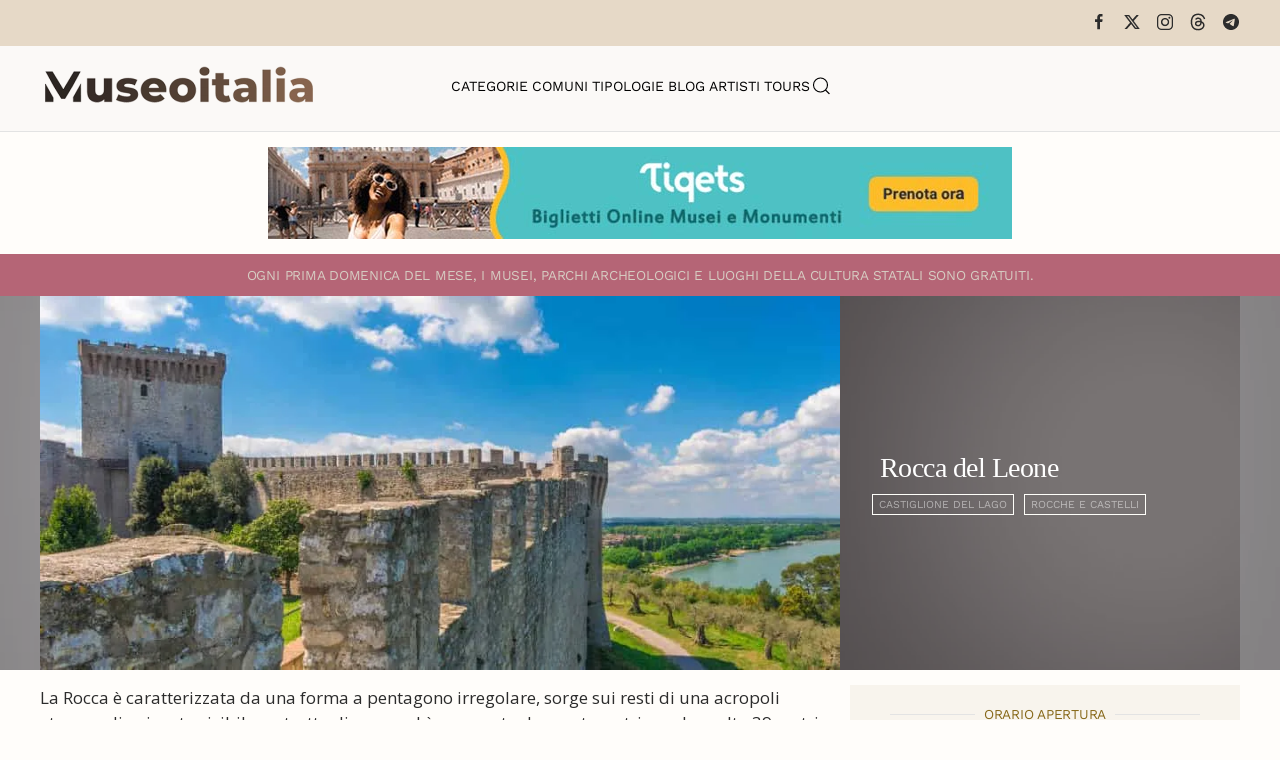

--- FILE ---
content_type: text/html; charset=utf-8
request_url: https://www.museionline.info/umbria-musei-monumenti/rocca-del-leone
body_size: 8416
content:
<!DOCTYPE html>
<html lang="it-it" dir="ltr">
    
  <head>
  	<!-- Start TAGZ: -->
  	<meta name="twitter:card" content="summary_large_image"/>
	<meta name="twitter:description" content="La Rocca è caratterizzata da una forma a pentagono irregolare, sorge sui resti di una acropoli etrusca, di cui resta visibile un tratto di mura ed è composta da una torre triangolare alta 39 metri e q"/>
	<meta name="twitter:image" content="https://www.museionline.info/images/castelli2/roccadelleone.jpg"/>
	<meta name="twitter:site" content="museionline"/>
	<meta name="twitter:title" content="Rocca del Leone"/>
	<meta property="og:description" content="La Rocca è caratterizzata da una forma a pentagono irregolare, sorge sui resti di una acropoli etrusca, di cui resta visibile un tratto di mura ed è compos"/>
	<meta property="og:image" content="https://www.museionline.info/images/castelli2/roccadelleone.jpg"/>
	<meta property="og:image:height" content="420"/>
	<meta property="og:image:width" content="900"/>
	<meta property="og:site_name" content="Musei Italiani"/>
	<meta property="og:title" content="Rocca del Leone"/>
	<meta property="og:type" content="website"/>
	<meta property="og:url" content="https%3A%2F%2Fwww.museionline.info%2Fumbria-musei-monumenti%2Frocca-del-leone"/>
  	<!-- End TAGZ -->
  		
        <meta name="viewport" content="width=device-width, initial-scale=1">
        <link rel="icon" href="/images/icoicon.png" sizes="any">
                <link rel="icon" href="/images/icoicon.svg" type="image/svg+xml">
                <link rel="apple-touch-icon" href="/images/icoicon.png">
        <meta charset="utf-8">
	<meta name="author" content="Redazione">
	<meta name="description" content="Esplora il ricco patrimonio culturale italiano: musei, parchi archeologici, castelli, ville storiche e monumenti. Viaggia attraverso secoli di storia e cultura.">
	<meta name="generator" content="Joomla! - Open Source Content Management">
	<title>Rocca del Leone</title>
	<link href="https://www.museionline.info/tipologie-museo/rocca-del-leone" rel="canonical">
	<link href="https://www.museionline.info/component/finder/search?format=opensearch&amp;Itemid=101" rel="search" title="OpenSearch Musei Italiani" type="application/opensearchdescription+xml">
<link href="/media/vendor/joomla-custom-elements/css/joomla-alert.min.css?0.4.1" rel="stylesheet">
	<link href="/templates/yootheme/css/theme.11.css?1768250885" rel="stylesheet">
	<link href="/templates/yootheme/css/theme.update.css?4.5.32" rel="stylesheet">
	<link href="//fonts.googleapis.com/css?family=Open+Sans:400,600,700" rel="stylesheet">
	<link href="/plugins/system/ampz/ampz/css/ampz.min.css" rel="stylesheet">
	<style>#load-btns-inline_sc_1{
			font-family: 'Open Sans', helvetica, arial, sans-serif;

		}</style>
	<style>
        #ampz_inline_mobile { background-color: #ffffff }
        @media (min-width: 600px) {
            #ampz_inline_mobile {
                display: none !important;
            }
        }
        @media (max-width: 600px) {
            #ampz_inline_mobile {
                display: block !important;
            }
        }</style>
	<style>.mfp-content{
			font-family: 'Open Sans', helvetica, arial, sans-serif;

		}</style>
<script src="/media/vendor/jquery/js/jquery.min.js?3.7.1"></script>
	<script src="/media/legacy/js/jquery-noconflict.min.js?504da4"></script>
	<script src="/media/vendor/awesomplete/js/awesomplete.min.js?1.1.7" defer></script>
	<script type="application/json" class="joomla-script-options new">{"joomla.jtext":{"JLIB_JS_AJAX_ERROR_OTHER":"Si è verificato un errore durante il recupero dei dati JSON: codice di stato HTTP %s.","JLIB_JS_AJAX_ERROR_PARSE":"Si è verificato un errore di analisi durante l'elaborazione dei seguenti dati JSON:<br><code style=\"color:inherit;white-space:pre-wrap;padding:0;margin:0;border:0;background:inherit;\">%s<\/code>","ERROR":"Errore","MESSAGE":"Messaggio","NOTICE":"Avviso","WARNING":"Attenzione","JCLOSE":"Chiudi","JOK":"OK","JOPEN":"Apri"},"finder-search":{"url":"\/component\/finder\/?task=suggestions.suggest&amp;format=json&amp;tmpl=component&amp;Itemid=101"},"system.paths":{"root":"","rootFull":"https:\/\/www.museionline.info\/","base":"","baseFull":"https:\/\/www.museionline.info\/"},"csrf.token":"df8187621854522295400a9cd0b81d73"}</script>
	<script src="/media/system/js/core.min.js?a3d8f8"></script>
	<script src="/media/vendor/webcomponentsjs/js/webcomponents-bundle.min.js?2.8.0" nomodule defer></script>
	<script src="/media/com_finder/js/finder.min.js?755761" type="module"></script>
	<script src="/media/system/js/joomla-hidden-mail.min.js?80d9c7" type="module"></script>
	<script src="/media/system/js/messages.min.js?9a4811" type="module"></script>
	<script src="/templates/yootheme/vendor/assets/uikit/dist/js/uikit.min.js?4.5.32"></script>
	<script src="/templates/yootheme/vendor/assets/uikit/dist/js/uikit-icons-woolberry.min.js?4.5.32"></script>
	<script src="/templates/yootheme/js/theme.js?4.5.32"></script>
	<script src="/media/zoo/assets/js/responsive.js?ver=20251215"></script>
	<script src="/components/com_zoo/assets/js/default.js?ver=20251215"></script>
	<script src="/plugins/system/ampz/ampz/js/ampz.min.js"></script>
	<script>window.yootheme ||= {}; var $theme = yootheme.theme = {"i18n":{"close":{"label":"Close"},"totop":{"label":"Back to top"},"marker":{"label":"Open"},"navbarToggleIcon":{"label":"Apri menu"},"paginationPrevious":{"label":"Previous page"},"paginationNext":{"label":"Pagina successiva"},"searchIcon":{"toggle":"Open Search","submit":"Submit Search"},"slider":{"next":"Next slide","previous":"Previous slide","slideX":"Slide %s","slideLabel":"%s of %s"},"slideshow":{"next":"Next slide","previous":"Previous slide","slideX":"Slide %s","slideLabel":"%s of %s"},"lightboxPanel":{"next":"Next slide","previous":"Previous slide","slideLabel":"%s of %s","close":"Close"}}};</script>
	<script>var ampzSettings = {"ampzCounts":"","ampzNetworks":["facebook","twitter","linkedin","pinterest","telegram"],"ampzEntranceDelay":"1.5s","ampzEntranceDelayMobile":"1.5s","ampzMobileOnlyButtons":"","ampzMobileWidth":"600","ampzFlyinEntranceEffect":"ampz_flyin_right bounceInUp","ampzThresholdTotalShares":"0","ampzBaseUrl":"https:\/\/www.museionline.info\/","ampzShareUrl":"https%3A%2F%2Fwww.museionline.info%2Fumbria-musei-monumenti%2Frocca-del-leone","ampzOpenInNewTab":"","ampzFbAT":"0","ampzCacheLifetime":"3600","ampzCachedCounts":"","ampzFlyInTriggerBottom":"","ampzFlyInTriggerTime":"","ampzFlyInTriggerTimeSeconds":"10000","ampzActiveComponent":"com_zoo","ampzFlyInDisplayMobile":"","ampzInlineDisplayMobile":"","ampzInlineDisableExpandOnHover":"","ampzSidebarDisplayMobile":"","ampzFlyInCookieType":"never","ampzFlyInCookieDuration":"5","ampzSideBarVisibility":"inline","ampzMobileVisibility":"inline","ampzSideBarStartClosed":""};</script>
	
	<script>jQuery(function($) {
    jQuery('.grid-nofollow a').attr('rel', 'nofollow');
});
<!-- Matomo -->

  var _paq = window._paq = window._paq || [];
  /* tracker methods like "setCustomDimension" should be called before "trackPageView" */
  _paq.push(['trackPageView']);
  _paq.push(['enableLinkTracking']);
  (function() {
    var u="//visionstat.eu/stat/";
    _paq.push(['setTrackerUrl', u+'matomo.php']);
    _paq.push(['setSiteId', '7']);
    var d=document, g=d.createElement('script'), s=d.getElementsByTagName('script')[0];
    g.async=true; g.src=u+'matomo.js'; s.parentNode.insertBefore(g,s);
  })();

<!-- End Matomo Code --></script>

    </head>
    <body class="">

        <div class="uk-hidden-visually uk-notification uk-notification-top-left uk-width-auto">
            <div class="uk-notification-message">
                <a href="#tm-main" class="uk-link-reset">Skip to main content</a>
            </div>
        </div>

        
        
        <div class="tm-page">

                        


<header class="tm-header-mobile uk-hidden@m">


    
        <div class="uk-navbar-container">

            <div class="uk-container uk-container-expand">
                <nav class="uk-navbar" uk-navbar="{&quot;align&quot;:&quot;left&quot;,&quot;container&quot;:&quot;.tm-header-mobile&quot;,&quot;boundary&quot;:&quot;.tm-header-mobile .uk-navbar-container&quot;}">

                                        <div class="uk-navbar-left ">

                                                    <a href="https://www.museionline.info/" aria-label="Torna alla Home" class="uk-logo uk-navbar-item">
    <picture>
<source type="image/webp" srcset="/templates/yootheme/cache/a2/museoitalialogomb-a25f355a.webp 214w, /templates/yootheme/cache/eb/museoitalialogomb-ebb21f98.webp 299w, /templates/yootheme/cache/b8/museoitalialogomb-b82d237a.webp 300w" sizes="(min-width: 214px) 214px">
<img alt="Musei e Monumenti Italiani da visitare" loading="eager" src="/templates/yootheme/cache/7c/museoitalialogomb-7c0768e4.png" width="214" height="35">
</picture></a>
                        
                        
                        
                    </div>
                    
                    
                                        <div class="uk-navbar-right">

                                                    
                        
                                                    <a uk-toggle href="#tm-dialog-mobile" class="uk-navbar-toggle">

        
        <div uk-navbar-toggle-icon></div>

        
    </a>
                        
                    </div>
                    
                </nav>
            </div>

        </div>

    



    
        <div id="tm-dialog-mobile" class="uk-modal uk-modal-full" uk-modal>
        <div class="uk-modal-dialog uk-flex">

                        <button class="uk-modal-close-full uk-close-large" type="button" uk-close uk-toggle="cls: uk-modal-close-full uk-close-large uk-modal-close-default; mode: media; media: @s"></button>
            
            <div class="uk-modal-body uk-padding-large uk-margin-auto uk-flex uk-flex-column uk-box-sizing-content uk-width-auto@s" uk-height-viewport uk-toggle="{&quot;cls&quot;:&quot;uk-padding-large&quot;,&quot;mode&quot;:&quot;media&quot;,&quot;media&quot;:&quot;@s&quot;}">

                                <div class="uk-margin-auto-vertical uk-text-center">
                    
<div class="uk-grid uk-child-width-1-1" uk-grid>    <div>
<div class="uk-panel" id="module-tm-4">

    
    

    <form id="search-tm-4" action="/component/finder/search?Itemid=101" method="get" role="search" class="uk-search js-finder-searchform uk-search-default uk-width-1-1"><span uk-search-icon></span><input name="q" class="js-finder-search-query uk-search-input" placeholder="Cerca" required aria-label="Cerca" type="search"><input type="hidden" name="Itemid" value="101"></form>
    

</div>
</div>    <div>
<div class="uk-panel" id="module-menu-dialog-mobile">

    
    
<ul class="uk-nav uk-nav-primary uk-nav- uk-nav-center">
    
	<li class="item-113"><a href="/musei">Categorie</a></li>
	<li class="item-114"><a href="/comuni">Comuni</a></li>
	<li class="item-122"><a href="/tipologie-museo">Tipologie</a></li>
	<li class="item-178"><a href="https://www.museiblog.info/" target="_blank">Blog</a></li>
	<li class="item-201"><a href="/artisti">Artisti</a></li>
	<li class="item-492"><a href="https://www.viator.com/partner-shop/museionline/?medium=link&amp;medium_version=shop&amp;campaign=portal2025" target="_blank">Tours</a></li></ul>

</div>
</div>    <div>
<div class="uk-panel" id="module-tm-6">

    
    <ul class="uk-grid uk-flex-inline uk-flex-middle uk-flex-nowrap uk-grid-small">                    <li><a href="https://www.facebook.com/MuseoItalia/" class="uk-preserve-width uk-icon-link" rel="noreferrer" target="_blank"><span uk-icon="icon: facebook;"></span></a></li>
                    <li><a href="https://twitter.com/museionline" class="uk-preserve-width uk-icon-link" rel="noreferrer" target="_blank"><span uk-icon="icon: twitter;"></span></a></li>
                    <li><a href="https://www.instagram.com/italiamuseo" class="uk-preserve-width uk-icon-link" rel="noreferrer" target="_blank"><span uk-icon="icon: instagram;"></span></a></li>
            </ul>
</div>
</div></div>
                </div>
                
                
            </div>

        </div>
    </div>
    
    

</header>


<div class="tm-toolbar tm-toolbar-default uk-visible@m">
    <div class="uk-container uk-flex uk-flex-middle">

        
                <div class="uk-margin-auto-left">
            <div class="uk-grid-medium uk-child-width-auto uk-flex-middle" uk-grid="margin: uk-margin-small-top">
                <div>
<div class="uk-panel" id="module-tm-5">

    
    <ul class="uk-grid uk-flex-inline uk-flex-middle uk-flex-nowrap uk-grid-small">                    <li><a href="https://www.facebook.com/MuseoItalia/" class="uk-preserve-width uk-icon-link" rel="noreferrer" target="_blank"><span uk-icon="icon: facebook; width: 18; height: 18;"></span></a></li>
                    <li><a href="https://twitter.com/museionline" class="uk-preserve-width uk-icon-link" rel="noreferrer" target="_blank"><span uk-icon="icon: x; width: 18; height: 18;"></span></a></li>
                    <li><a href="https://www.instagram.com/italiamuseo" class="uk-preserve-width uk-icon-link" rel="noreferrer" target="_blank"><span uk-icon="icon: instagram; width: 18; height: 18;"></span></a></li>
                    <li><a href="https://www.threads.net/@italiamuseo" class="uk-preserve-width uk-icon-link" rel="noreferrer" target="_blank"><span uk-icon="icon: threads; width: 18; height: 18;"></span></a></li>
                    <li><a href="https://t.me/museoitalia" class="uk-preserve-width uk-icon-link" rel="noreferrer" target="_blank"><span uk-icon="icon: telegram; width: 18; height: 18;"></span></a></li>
            </ul>
</div>
</div>
            </div>
        </div>
        
    </div>
</div>

<header class="tm-header uk-visible@m">



    
        <div class="uk-navbar-container">

            <div class="uk-container uk-container-large">
                <nav class="uk-navbar" uk-navbar="{&quot;align&quot;:&quot;left&quot;,&quot;container&quot;:&quot;.tm-header&quot;,&quot;boundary&quot;:&quot;.tm-header .uk-navbar-container&quot;}">

                                        <div class="uk-navbar-left ">

                                                    <a href="https://www.museionline.info/" aria-label="Torna alla Home" class="uk-logo uk-navbar-item">
    <picture>
<source type="image/webp" srcset="/templates/yootheme/cache/02/museoitalialogo-02980029.webp 278w, /templates/yootheme/cache/17/museoitalialogo-17b3e2f8.webp 500w" sizes="(min-width: 278px) 278px">
<img alt="Musei e Monumenti Italiani da visitare" loading="eager" src="/templates/yootheme/cache/02/museoitalialogo-02d218e8.png" width="278" height="45">
</picture></a>
                        
                        
                        
                    </div>
                    
                                        <div class="uk-navbar-center">

                        
                                                    
<ul class="uk-navbar-nav">
    
	<li class="item-113"><a href="/musei">Categorie</a></li>
	<li class="item-114"><a href="/comuni">Comuni</a></li>
	<li class="item-122"><a href="/tipologie-museo">Tipologie</a></li>
	<li class="item-178"><a href="https://www.museiblog.info/" target="_blank">Blog</a></li>
	<li class="item-201"><a href="/artisti">Artisti</a></li>
	<li class="item-492"><a href="https://www.viator.com/partner-shop/museionline/?medium=link&amp;medium_version=shop&amp;campaign=portal2025" target="_blank">Tours</a></li></ul>


    <a class="uk-navbar-toggle" id="module-tm-3" href="#search-tm-3-search" uk-search-icon uk-toggle></a>

    <div uk-modal id="search-tm-3-search" class="uk-modal uk-modal-full">
        <div class="uk-modal-dialog uk-modal-body uk-padding-large uk-flex uk-flex-center uk-flex-middle" uk-height-viewport uk-toggle="cls: uk-padding-large; mode: media; media: @s">

                        <button type="button" uk-close class="uk-modal-close-full uk-close-large" uk-toggle="{&quot;mode&quot;:&quot;media&quot;,&quot;media&quot;:&quot;@s&quot;,&quot;cls&quot;:&quot;uk-modal-close-full uk-close-large uk-modal-close-default&quot;}"></button>
            
                        <div>
            
                <form id="search-tm-3" action="/component/finder/search?Itemid=101" method="get" role="search" class="uk-search js-finder-searchform uk-width-1-1 uk-search-large"><input name="q" class="js-finder-search-query uk-search-input" placeholder="Cerca" required aria-label="Cerca" type="search" autofocus><input type="hidden" name="Itemid" value="101"><button uk-search-icon class="uk-search-icon-flip" type="submit"></button></form>
                
                        </div>
            
        </div>
    </div>


                        
                    </div>
                    
                    
                </nav>
            </div>

        </div>

    







</header>

            
            
<div class="tm-top uk-section-default uk-section uk-section-small">

    
        
        
        
                        <div class="uk-container">
            
                
<div class="uk-panel" id="module-124">

    
    
<div class="uk-margin-remove-last-child custom" ><p><a title="italian tourism reservation museum ticket" href="https://www.tiqets.com/it/attrazioni-italia-z50109/?partner=neosintesi35594&amp;tq_campaign=banner-musei-butn" target="_blank" rel="nofollow noopener"><img src="/images/biglie.jpg" loading="lazy" width="744" height="92" data-path="local-images:/biglie.jpg" style="display: block; margin-left: auto; margin-right: auto;" /></a></p></div>

</div>

                        </div>
            
        
    
</div>


            <main id="tm-main" >

                
                <div id="system-message-container" aria-live="polite"></div>

                <!-- Builder #template-HYdj8r2W --><style class="uk-margin-remove-adjacent">#template-HYdj8r2W\#0{font-size: 0.8rem; color: #d6ccc2;}#template-HYdj8r2W\#1{padding-top: 12px; padding-bottom: 11px; background: #B56576;}#template-HYdj8r2W\#2 .uk-subnav a, #template-HYdj8r2W\#2 .subuk-nav li{font-size: 8pt; line-height: 0.7; border: 1px solid #FFFFFA; padding: 6px 6px 6px 6px; background-color: trasparent; color: #000 important;;}#template-HYdj8r2W\#2 .uk-subnav>*{flex: none; padding-left: 10px; position: relative;}#template-HYdj8r2W\#3{color: #c5c5a7; font-weight: bold !important;}#template-HYdj8r2W\#4{font-size: 0.8rem;}#template-HYdj8r2W\#5{font-size: 0.8rem;}#template-HYdj8r2W\#6{font-size: 0.8rem;}#template-HYdj8r2W\#7{font-size: 0.8rem;}#template-HYdj8r2W\#8{font-size: 0.8rem;}#template-HYdj8r2W\#9{font-size: 0.8rem;}#template-HYdj8r2W\#10 .el-content{font-size: 0.8rem;}#template-HYdj8r2W\#11{font-size: 0.8rem;}#template-HYdj8r2W\#12{font-size: 0.8rem; color: #d6ccc2;}#template-HYdj8r2W\#13{font-size: 0.8rem; color: #F0F0F0;}#template-HYdj8r2W\#14{font-size: 0.8rem; color: #F0F0F0;}#template-HYdj8r2W\#15 .el-image:hover{opacity: 0.9;}#template-HYdj8r2W\#15 .el-image{opacity: 0.3;}#template-HYdj8r2W\#16{background: #E0E2DB;}#template-HYdj8r2W\#17{font-size: 0.7rem;}#template-HYdj8r2W\#18{background: #E7ECEF;}#template-HYdj8r2W\#19{font-size: 0.7rem;}#template-HYdj8r2W\#20 .el-title{font-size: 0.6rem; color: #6c757d; font-weight: 100; line-height: 1.2; padding-top: 8px;}</style>
<div id="template-HYdj8r2W#1" class="uk-visible@s uk-section-primary uk-section uk-section-xsmall">
    
        
        
        
            
                                <div class="uk-container">                
                    <div class="uk-visible@s uk-grid tm-grid-expand uk-grid-collapse uk-child-width-1-1 uk-margin-remove-vertical">
<div class="uk-width-1-1 uk-visible@s">
    
        
            
            
            
                
                    
<div class="uk-h6 uk-margin-small uk-text-center uk-visible@s" id="template-HYdj8r2W#0">        <span>O</span><span>gni prima domenica del mese, i musei, parchi archeologici e luoghi della cultura statali </span>sono gratuiti.    </div>
                
            
        
    
</div></div>
                                </div>                
            
        
    
</div>
<div class="uk-section-secondary uk-position-relative">
        <div data-src="/images/sfndlight.jpg" data-sources="[{&quot;type&quot;:&quot;image\/webp&quot;,&quot;srcset&quot;:&quot;\/templates\/yootheme\/cache\/94\/sfndlight-9449ba74.webp 1200w&quot;,&quot;sizes&quot;:&quot;(max-aspect-ratio: 1200\/675) 178vh&quot;}]" uk-img class="uk-background-norepeat uk-background-cover uk-background-center-center uk-section uk-padding-remove-vertical">    
        
                <div class="uk-position-cover" style="background-color: rgba(69, 64, 64, 0.37);"></div>        
        
            
                                <div class="uk-container uk-padding-remove-horizontal uk-position-relative">                
                    <div class="uk-grid tm-grid-expand uk-grid-collapse uk-margin-remove-vertical" uk-grid>
<div class="uk-width-2-3@m">
    
        
            
            
            
                
                    
<div class="uk-margin">
        <picture>
<source type="image/webp" srcset="/templates/yootheme/cache/d5/roccadelleone-d5df9aff.webp 768w, /templates/yootheme/cache/13/roccadelleone-130b9dde.webp 900w" sizes="(min-width: 900px) 900px">
<img src="/templates/yootheme/cache/53/roccadelleone-533c8d77.jpeg" width="900" height="420" class="el-image" alt="Rocca del Leone" loading="lazy">
</picture>    
    
</div>
                
            
        
    
</div>
<div class="uk-grid-item-match uk-width-1-3@m">
        <div class="uk-tile-secondary uk-flex uk-preserve-color">    
                <div data-src="/images/sfndlight.jpg" data-sources="[{&quot;type&quot;:&quot;image\/webp&quot;,&quot;srcset&quot;:&quot;\/templates\/yootheme\/cache\/94\/sfndlight-9449ba74.webp 1200w&quot;,&quot;sizes&quot;:&quot;(max-aspect-ratio: 1200\/675) 178vh&quot;}]" uk-img class="uk-background-norepeat uk-background-cover uk-background-top-left uk-tile  uk-tile-xsmall uk-width-1-1 uk-flex uk-flex-middle">        
            
                        <div class="uk-position-cover" style="background-color: rgba(28, 20, 20, 0.59);"></div>            
                        <div class="uk-panel uk-width-1-1">            
                
                    
<h1 class="uk-h1 uk-font-secondary uk-margin-small uk-text-left">        Rocca del Leone    </h1>
<div id="template-HYdj8r2W#2" class="uk-text-left">
    <ul class="uk-margin-remove-bottom uk-subnav uk-flex-left" uk-margin>        <li class="el-item ">
    <a class="el-link" href="/umbria-musei-monumenti/castiglione-del-lago">Castiglione del Lago</a></li>
        <li class="el-item ">
    <a class="el-link" href="/tipologie-museo/rocche-castelli">Rocche e Castelli</a></li>
        </ul>
</div>
                
                        </div>            
                </div>        
        </div>    
</div></div>
                                </div>                
            
        
        </div>
    
</div>
<div class="uk-section-default uk-section uk-section-small">
    
        
        
        
            
                                <div class="uk-container">                
                    <div class="uk-grid tm-grid-expand uk-grid-small uk-margin-small" uk-grid>
<div class="uk-width-2-3@m">
    
        
            
            
            
                
                    <div class="uk-panel uk-margin"><p>La Rocca è caratterizzata da una forma a pentagono irregolare, sorge sui resti di una acropoli etrusca, di cui resta visibile un tratto di mura ed è composta da una torre triangolare alta 39 metri e quattro torri che fortificano le mura merlate. Due di queste, costruite nella prima metà del sec. XVI sono di forma circolare, in quanto la struttura rotonda risultava più resistente agli attacchi portati con i cannoni.</p>
<p>All’interno della Rocca sono conservati i ruderi di una chiesa di origine probabilmente bizantina, intitolata ai Santi Filippo e Giacomo, verosimilmente costruita sui resti di un tempio etrusco. La visita alla Rocca del Leone è possibile solo passando attraverso l’ingresso del Palazzo della Corgna.</p></div>
<div class="uk-h6 uk-font-secondary uk-margin-small" id="template-HYdj8r2W#3">        Si consiglia di verificare la corrispondenza degli orari di apertura contattando direttamente la struttura.    </div>
                
            
        
    
</div>
<div class="uk-grid-item-match uk-width-1-3@m">
        <div class="uk-tile-muted uk-tile  uk-tile-xsmall">    
        
            
            
            
                
                    
<h3 class="uk-h6 uk-heading-line uk-text-warning uk-margin-small uk-text-center" id="template-HYdj8r2W#4">        <span>Orario Apertura</span>
    </h3>
<h4 class="uk-h6 uk-margin-small" id="template-HYdj8r2W#5">        <p>da Giu. a Set.<br>aperto tutti i giorni<br>10.00-19.00</p>    </h4>
<h3 class="uk-h6 uk-heading-line uk-text-warning uk-margin-small uk-text-center" id="template-HYdj8r2W#7">        <span>Biglietti</span>
    </h3>
<div class="uk-h6 uk-margin-small" id="template-HYdj8r2W#8">        <p>Biglietto cumulativo Palazzo della Corgna + Rocca<br>Intero € 8,00<br>Ridotto € 6,00</p>    </div>
<h3 class="uk-h6 uk-heading-line uk-text-warning uk-margin-small uk-text-center" id="template-HYdj8r2W#9">        <span>Servizi</span>
    </h3>
<h3 class="uk-h6 uk-heading-line uk-text-warning uk-visible@m uk-margin-small uk-text-center" id="template-HYdj8r2W#11">        <span>Condividi</span>
    </h3>
<div class="uk-h6 uk-visible@m uk-margin-small">        <p><!-- start ampz shortcode musei --><div id="ampz_inline_sc_1" style= "font-family: 'Open Sans', helvetica, arial, sans-serif;" class="  ampz_inline_icon_only" data-combineafter="5" data-buttontemplate="template_minimal" data-buttonsize="ampz_btn_very_small" data-buttonwidth="auto">  <div class="ampz_rounded ampz_container ampz_no_count"><ul>
    						<li class="">
    							<a data-sharefollow="share" class="template_minimal ampz_btn ampz_btn_very_small ampz_facebook " data-url="https%3A%2F%2Fwww.museionline.info%2Fumbria-musei-monumenti%2Frocca-del-leone" data-basecount="0" data-shareposition="shortcode"  data-sharetype="facebook" data-text="Rocca+del+Leone"  href="#">
    								<i class="ampz ampz-icoon ampz-icoon-facebook"></i>
    					  <span class="ampz_network_label">Share</span></a>
    					
    						<li class="">
    							<a data-sharefollow="share" class="template_minimal ampz_btn ampz_btn_very_small ampz_twitter " data-url="https%3A%2F%2Fwww.museionline.info%2Fumbria-musei-monumenti%2Frocca-del-leone" data-basecount="0" data-shareposition="shortcode"  data-sharetype="twitter" data-text="Rocca+del+Leone"  href="#">
    								<i class="ampz ampz-icoon ampz-icoon-twitter"></i>
    					  <span class="ampz_network_label">Tweet</span></a>
    					
    						<li class="">
    							<a data-sharefollow="share" class="template_minimal ampz_btn ampz_btn_very_small ampz_linkedin " data-url="https%3A%2F%2Fwww.museionline.info%2Fumbria-musei-monumenti%2Frocca-del-leone" data-basecount="0" data-shareposition="shortcode"  data-sharetype="linkedin" data-text="Rocca+del+Leone"  href="#">
    								<i class="ampz ampz-icoon ampz-icoon-linkedin"></i>
    					  <span class="ampz_network_label">Share</span></a>
    					
    						<li class="">
    							<a data-sharefollow="share" class="template_minimal ampz_btn ampz_btn_very_small ampz_pinterest " data-url="https%3A%2F%2Fwww.museionline.info%2Fumbria-musei-monumenti%2Frocca-del-leone" data-basecount="0" data-shareposition="shortcode"  data-sharetype="pinterest" data-text="Rocca+del+Leone"  href="#">
    								<i class="ampz ampz-icoon ampz-icoon-pinterest"></i>
    					  <span class="ampz_network_label">Pin</span></a>
    					
    						<li class="">
    							<a data-sharefollow="share" class="template_minimal ampz_btn ampz_btn_very_small ampz_telegram " data-url="https%3A%2F%2Fwww.museionline.info%2Fumbria-musei-monumenti%2Frocca-del-leone" data-basecount="0" data-shareposition="shortcode"  data-sharetype="telegram" data-text="Rocca+del+Leone"  href="#">
    								<i class="ampz ampz-icoon ampz-icoon-telegram"></i>
    					  <span class="ampz_network_label">Share</span></a>
    					
	                    </ul>
					</div>
				</div><!-- end ampz musei --></p>    </div>
                
            
        
        </div>    
</div></div>
                                </div>                
            
        
    
</div>
<div class="uk-section-default uk-section uk-padding-remove-vertical">
    
        
        
        
            
                                <div class="uk-container">                
                    <div class="uk-grid tm-grid-expand uk-grid-column-collapse uk-grid-row-small uk-margin-small" uk-grid>
<div class="uk-grid-item-match uk-width-expand@m">
        <div class="uk-tile-primary uk-tile  uk-tile-small">    
        
            
            
            
                
                    
<div class="uk-h6 uk-margin-small" id="template-HYdj8r2W#12">        Via del Forte, 46    </div>
<div class="uk-h6 uk-margin-small" id="template-HYdj8r2W#13">        06061 Castiglione del Lago - Perugia    </div>
<div class="uk-h6 uk-margin-small" id="template-HYdj8r2W#14">        Tel: +39 075 951099    </div>
                
            
        
        </div>    
</div>
<div class="uk-grid-item-match uk-flex-middle uk-width-large@m" id="template-HYdj8r2W#16">
    
        
            
            
                        <div class="uk-panel uk-width-1-1">            
                
                    
<div class="uk-margin-small uk-text-center" id="template-HYdj8r2W#15">
        <a class="el-link" href="https://goo.gl/maps/7ujuBzUVJpvBV3uL6" target="_blank"><picture>
<source type="image/webp" srcset="/templates/yootheme/cache/84/map-849dfa8f.webp 50w, /templates/yootheme/cache/d7/map-d7daacfb.webp 100w" sizes="(min-width: 50px) 50px">
<img src="/templates/yootheme/cache/da/map-dab28262.png" width="50" height="50" class="el-image" alt="Rocca del Leone" loading="lazy">
</picture></a>    
    
</div>
                
                        </div>            
        
    
</div>
<div class="uk-grid-item-match uk-flex-middle uk-width-expand@m" id="template-HYdj8r2W#18">
    
        
            
            
                        <div class="uk-panel uk-width-1-1">            
                
                    
<div class="uk-text-danger uk-margin uk-text-center" id="template-HYdj8r2W#17">        <span class="uk-margin-xsmall-right" uk-icon="eye"></span>902    </div>
                
                        </div>            
        
    
</div></div>
                                </div>                
            
        
    
</div>
<div class="uk-section-default uk-section uk-padding-remove-vertical">
    
        
        
        
            
                                <div class="uk-container">                
                    <div class="uk-grid tm-grid-expand uk-child-width-1-1 uk-grid-margin">
<div class="uk-width-1-1">
    
        
            
            
            
                
                    
<div class="uk-h6 uk-text-danger uk-margin-small uk-text-right" id="template-HYdj8r2W#19">        Aggiornamento Pagina: 26/12/2024    </div>
                
            
        
    
</div></div>
                                </div>                
            
        
    
</div>
<div class="uk-section-default uk-section">
    
        
        
        
            
                                <div class="uk-container">                
                    <div class="uk-grid tm-grid-expand uk-child-width-1-1 uk-grid-margin">
<div class="uk-width-1-1">
    
        
            
            
            
                
                    
<div class="uk-margin uk-text-center">
        <a class="el-link" href="https://www.viator.com/it-IT/Italy-tours/Cultural-and-Theme-Tours/d57-g4?localeSwitch=1&amp;pid=P00170570&amp;mcid=42383&amp;medium=link&amp;medium_version=selector&amp;campaign=culturatour" aria-label="Italia Tour culturali" target="_blank"><picture>
<source type="image/webp" srcset="/templates/yootheme/cache/5d/tourcult-5d63124b.webp 734w, /templates/yootheme/cache/da/tourcult-dac5d908.webp 735w, /templates/yootheme/cache/e2/tourcult-e21dcd56.webp 736w" sizes="(min-width: 736px) 736px">
<img src="/templates/yootheme/cache/d0/tourcult-d0bbc2b8.jpeg" width="736" height="91" class="el-image" alt="Italia Tour culturali" loading="lazy">
</picture></a>    
    
</div>
                
            
        
    
</div></div>
                                </div>                
            
        
    
</div>

                
            </main>

            

                        <footer>
                <!-- Builder #footer -->
<div class="uk-section-default uk-section">
    
        
        
        
            
                                <div class="uk-container">                
                    <div class="uk-grid tm-grid-expand uk-child-width-1-1 uk-grid-margin">
<div class="uk-width-1-1">
    
        
            
            
            
                
                    
<div class="uk-margin-small uk-text-center"><a href="#" uk-totop uk-scroll></a></div>
                
            
        
    
</div></div><div class="uk-grid tm-grid-expand uk-grid-margin" uk-grid>
<div class="uk-width-3-4@m">
    
        
            
            
            
                
                    
<div class="uk-margin-small uk-text-left">
    <ul class="uk-margin-remove-bottom uk-subnav uk-flex-left" uk-margin>        <li class="el-item ">
    <a class="el-link" href="/biglietti">Biglietti</a></li>
        <li class="el-item ">
    <a class="el-link" href="/musei-card">Musei Card</a></li>
        <li class="el-item ">
    <a class="el-link" href="/viaggi-virtuali">Viaggi Virtuali</a></li>
        <li class="el-item ">
    <joomla-hidden-mail class="el-link"  is-link="1" is-email="0" first="aXRhbGlhbXVzZW8=" last="Z21haWwuY29tP3N1YmplY3Q9TW9kaWZpY2EgU2NoZWRhJmJvZHk9U3BlY2lmaWNhcmUgaWwgbm9tZSBkZWxsYSBzdHJ1dHR1cmEu" text="U3VnZ2VyaXNjaSB1bmEgbW9kaWZpY2E=" base="" >Questo indirizzo email è protetto dagli spambots. È necessario abilitare JavaScript per vederlo.</joomla-hidden-mail></li>
        <li class="el-item ">
    <a class="el-link" href="/?view=article&amp;id=9:cookie-policy&amp;catid=2">Cookie</a></li>
        <li class="el-item ">
    <a class="el-link" href="/?view=article&amp;id=8:credits&amp;catid=2">Credits</a></li>
        </ul>
</div>
                
            
        
    
</div>
<div class="uk-width-1-4@m">
    
        
            
            
            
                
                    
<h1 class="uk-h6">        <a href="https://www.museumvatican.it/" target="_blank" rel="noopener">Musei Italiani 2026</a>    </h1>
                
            
        
    
</div></div>
                                </div>                
            
        
    
</div>            </footer>
            
        </div>

        
        

    </body>
</html>
